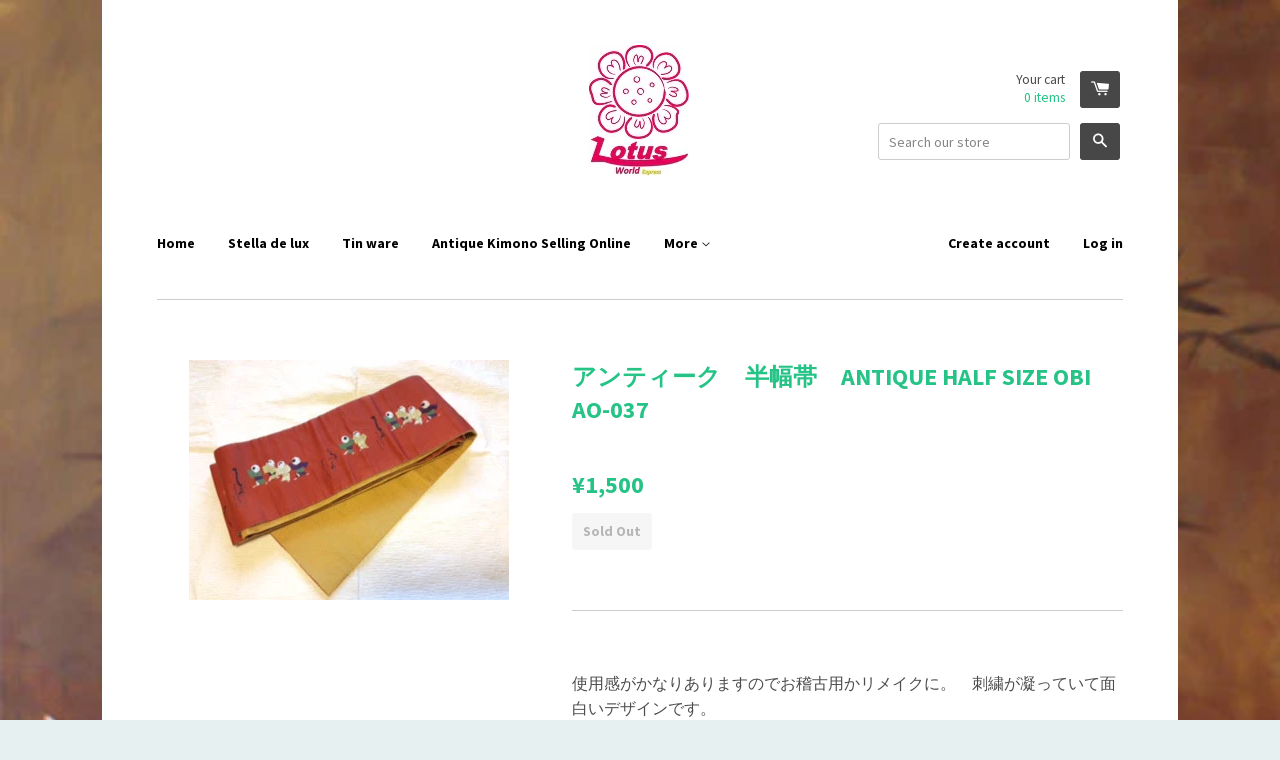

--- FILE ---
content_type: text/javascript
request_url: https://lotus-world-online.com/cdn/shop/t/10/assets/shop.js?v=63907790003580907021511490802
body_size: 1916
content:
(function(a){a.fn.equalHeights=function(){var b=0,c=a(this);return c.each(function(){var c2=a(this).innerHeight();c2>b&&(b=c2)}),c.css("height",b)},a("[data-equal]").each(function(){var b=a(this),c=b.data("equal");b.find(c).equalHeights()})})(jQuery);var afterResize=function(){var t={};return function(callback,ms,uniqueId){uniqueId||(uniqueId="Don't call this twice without a uniqueId"),t[uniqueId]&&clearTimeout(t[uniqueId]),t[uniqueId]=setTimeout(callback,ms)}}();window.timber=window.timber||{},timber.cacheSelectors=function(){timber.cache={$html:$("html"),$body:$("body"),breakpointLarge:769,windowWidth:window.innerWidth,$slider:$(".flexslider"),$navigation:$("#accessibleNav"),$hasDropdownItem:$(".site-nav--has-dropdown"),$stickyNav:$("#stickyNav"),stickyInfo:{},$tagList:$("#sortTags"),$productImageWrap:$("#productPhoto"),$productImage:$("#productPhotoImg"),$thumbImages:$("#productThumbs").find("a.product-photo-thumb"),$shareButtons:$(".social-sharing"),cartNoteAdd:".cart__note-add",cartNote:".cart__note",$featuredBoxes:$(".featured-box"),$featuredImages:$(".featured-box--image"),$productGridImages:$(".product-grid-image")}},timber.init=function(){timber.cacheSelectors(),timber.responsiveNav(),timber.equalHeights(),timber.sliders(),timber.productImageSwitch(),timber.responsiveVideos(),timber.collectionSorting(),timber.cartPage(),timber.stickyNav(),timber.productImageZoom(),timber.socialSharing(),$('a[href="#"]').on("click",function(evt){evt.preventDefault()})},timber.calculateStickyNav=function(){timber.cache.stickyInfo.offset=timber.cache.$stickyNav.offset().top,timber.cache.stickyInfo.height=timber.cache.$stickyNav.height(),timber.cache.windowWidth=window.innerWidth},timber.stickyNav=function(){timber.calculateStickyNav();var nav=timber.cache.$stickyNav;$(window).scroll(function(){timber.cache.windowWidth<timber.cache.breakpointLarge||($(window).scrollTop()>timber.cache.stickyInfo.offset?(timber.cache.$body.addClass("sticky-nav").css("padding-top",timber.cache.stickyInfo.height+"px"),nav.css("margin-left",-nav.outerWidth()/2)):(timber.cache.$body.removeClass("sticky-nav").css("padding-top",0),nav.css("margin-left",0)))}),$(window).resize(function(){afterResize(function(){if(timber.calculateStickyNav(),timber.cache.windowWidth<timber.cache.breakpointLarge){nav.css("margin-left",0);return}timber.cache.$body.hasClass("sticky-nav")?nav.css("margin-left",-nav.outerWidth()/2):nav.css("margin-left",0)},200,"stickyNav")})},timber.responsiveNav=function(){$(window).resize(function(){afterResize(function(){timber.cache.$navigation.append($("#moreMenuList").html()),$("#moreMenu").remove(),timber.alignMenu(),timber.accessibleNav()},200,"uniqueID")}),timber.alignMenu(),timber.accessibleNav()},timber.accessibleNav=function(){var $nav=timber.cache.$navigation,$allLinks=$nav.find("a"),$topLevel=$nav.children("li").find("a"),$parents=$nav.find(".site-nav--has-dropdown"),$subMenuLinks=$nav.find(".site-nav--dropdown").find("a"),activeClass="nav-hover",focusClass="nav-focus";$parents.on("mouseenter touchstart",function(evt){var $el=$(this);$el.hasClass(activeClass)||evt.preventDefault(),showDropdown($el)}),$parents.on("mouseleave",function(){hideDropdown($(this))}),$subMenuLinks.on("touchstart",function(evt){evt.stopImmediatePropagation()}),$allLinks.focus(function(){handleFocus($(this))}),$allLinks.blur(function(){removeFocus($topLevel)});function handleFocus($el){var $subMenu=$el.next("ul");hasSubMenu=!!$subMenu.hasClass("sub-nav"),isSubItem=$(".site-nav--dropdown").has($el).length,$newFocus=null,isSubItem?($newFocus=$el.closest(".site-nav--has-dropdown").find("a"),addFocus($newFocus)):(removeFocus($topLevel),addFocus($el))}function showDropdown($el){$el.addClass(activeClass),setTimeout(function(){timber.cache.$body.on("touchstart",function(){hideDropdown($el)})},250)}function hideDropdown($el){$el.removeClass(activeClass),timber.cache.$body.off("touchstart")}function addFocus($el){$el.addClass(focusClass)}function removeFocus($el){$el.removeClass(focusClass)}},timber.alignMenu=function(){var $nav=timber.cache.$navigation,w=0,i=0;wrapperWidth=$nav.outerWidth()-95,menuhtml="",more="More",$.each($nav.children(),function(){var $el=$(this);w+=$el.outerWidth(!0),wrapperWidth<w&&(menuhtml+=$("<div>").append($el.clone()).html(),$el.remove(),i++)}),wrapperWidth<w&&$nav.append('<li id="moreMenu" class="site-nav--has-dropdown"><a href="#">'+more+' <span class="icon icon-arrow-down" aria-hidden="true"></span></a><ul id="moreMenuList" class="site-nav--dropdown">'+menuhtml+"</ul></li>")},timber.productPage=function(options){var moneyFormat=options.moneyFormat,variant=options.variant,selector=options.selector,$addToCart=$("#addToCart"),$productPrice=$("#productPrice"),$comparePrice=$("#comparePrice"),$variantQuantity=$("#variantQuantity"),$quantityElements=$(".quantity-selector, label + .js-qty"),$addToCartText=$("#addToCartText"),$featuredImage=$("#productPhotoImg");if(variant){if(variant.featured_image){var newImg=variant.featured_image,el=$featuredImage[0];Shopify.Image.switchImage(newImg,el,timber.switchImage)}variant.available?($addToCart.removeClass("disabled").prop("disabled",!1),$addToCartText.text("Add to Cart"),variant.inventory_management&&(variant.inventory_quantity<10&&variant.inventory_quantity>0?$variantQuantity.html("Only 1 left!".replace("1",variant.inventory_quantity)).show():$variantQuantity.hide()),$quantityElements.show()):($addToCart.addClass("disabled").prop("disabled",!0),$addToCartText.text("Sold Out"),$variantQuantity.hide(),$quantityElements.hide()),$productPrice.html(Shopify.formatMoney(variant.price,moneyFormat)),variant.compare_at_price>variant.price?$comparePrice.html(Shopify.formatMoney(variant.compare_at_price,moneyFormat)).show():$comparePrice.hide()}else $addToCart.addClass("disabled").prop("disabled",!0),$addToCartText.text("Unavailable"),$variantQuantity.hide(),$quantityElements.hide()},timber.productImageSwitch=function(){timber.cache.$thumbImages.length&&timber.cache.$thumbImages.on("click",function(evt){evt.preventDefault();var newImage=$(this).attr("href");timber.switchImage(newImage,null,timber.cache.$productImage)})},timber.switchImage=function(src,imgObject,el){var $el=$(el);$el.attr("src",src);var zoomSrc=src.replace("_medium","_grande").replace("_large","_grande");$el.attr("data-zoom",zoomSrc),$(function(){timber.productImageZoom()})},timber.productImageZoom=function(){timber.cache.$productImageWrap.length&&(timber.cache.$productImageWrap.trigger("zoom.destroy"),timber.cache.$productImageWrap.addClass("image-zoom").zoom({url:timber.cache.$productImage.attr("data-zoom")}))},timber.socialSharing=function(){var $buttons=timber.cache.$shareButtons,$shareLinks=$buttons.find("a"),permalink=$buttons.attr("data-permalink"),$fbLink=$(".share-facebook"),$twitLink=$(".share-twitter"),$pinLink=$(".share-pinterest"),$googleLink=$(".share-google");$fbLink.length&&$.getJSON("https://graph.facebook.com/?id="+permalink+"&callback=?",function(data){data.shares?$fbLink.find(".share-count").text(data.shares).addClass("is-loaded"):$fbLink.find(".share-count").remove()}),$twitLink.length&&$.getJSON("https://cdn.api.twitter.com/1/urls/count.json?url="+permalink+"&callback=?",function(data){data.count>0?$twitLink.find(".share-count").text(data.count).addClass("is-loaded"):$twitLink.find(".share-count").remove()}),$pinLink.length&&$.getJSON("https://api.pinterest.com/v1/urls/count.json?url="+permalink+"&callback=?",function(data){data.count>0?$pinLink.find(".share-count").text(data.count).addClass("is-loaded"):$pinLink.find(".share-count").remove()}),$googleLink.length&&$googleLink.find(".share-count").addClass("is-loaded"),$shareLinks.on("click",function(e){e.preventDefault();var el=$(this),popup=el.attr("class").replace("-","_"),link=el.attr("href"),w=700,h=400;switch(popup){case"share-twitter":h=300;break;case"share-fancy":w=480,h=720;break;case"share-google":w=500;break}window.open(link,popup,"width="+w+", height="+h)})},timber.responsiveVideos=function(){$('iframe[src*="youtube.com/embed"]').wrap('<div class="video-wrapper"></div>'),$('iframe[src*="player.vimeo"]').wrap('<div class="video-wrapper"></div>')},timber.sliders=function(){var $slider=timber.cache.$slider;$slider.length&&$(window).on("load",function(){$slider.flexslider({animation:"fade",animationSpeed:500,pauseOnHover:!0,keyboard:!1,slideshow:!0,slideshowSpeed:5e3,smoothHeight:!0})})},timber.equalHeights=function(){$(window).load(function(){resizeElements()}),$(window).resize(function(){afterResize(function(){resizeElements()},250,"id")});function resizeElements(){timber.cache.$html.hasClass("lt-ie9")||(timber.cache.$featuredImages.css("height","auto").equalHeights(),timber.cache.$featuredBoxes.css("height","auto").equalHeights(),timber.cache.$productGridImages.css("height","auto").equalHeights())}},timber.collectionSorting=function(){timber.cache.$tagList.length&&timber.cache.$tagList.on("change",function(){window.location.href=$(this).val()})},timber.cartPage=function(){timber.cache.$body.on("click",timber.cache.cartNoteAdd,function(evt){evt.preventDefault(),$(this).addClass("is-hidden"),$(timber.cache.cartNote).addClass("is-active")})},timber.cartToggleCallback=function(data){setTimeout(function(){timber.calculateStickyNav()},1e3),data.is_visible&&setTimeout(function(){timber.cartPage()},1e3)},$(timber.init);
//# sourceMappingURL=/cdn/shop/t/10/assets/shop.js.map?v=63907790003580907021511490802
